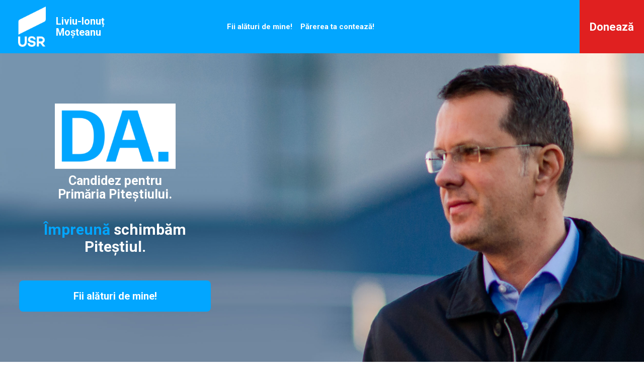

--- FILE ---
content_type: text/html; charset=UTF-8
request_url: https://www.ionutmosteanu.ro/sample-page/
body_size: 30814
content:
<html class="no-js" lang="en-US">

    <head>

        <meta charset="UTF-8">
        <meta name="viewport" content="width=device-width, initial-scale=1.0" >
        <link rel="shortcut icon" type="image/png" href="https://www.ionutmosteanu.ro/wp-content/themes/mosteanu/images/favicon_dreapta_unita.png?v=2" />
        <link rel="profile" href="https://gmpg.org/xfn/11">
        <title>Sample Page | Liviu-Ionuț Moșteanu</title>
        
        
        <link href="https://fonts.googleapis.com/css2?family=Roboto:wght@300;400;500;700;900&display=swap" rel="stylesheet">
        <meta property="og:title" content="Ionuț Moșteanu - candidat la Primăria Pitești">
        <meta property="og:description" content="Împreună schimbăm Piteștiul. Fii alături de mine.">
        <meta property="og:image" content="https://www.ionutmosteanu.ro/wp-content/themes/mosteanu/images/fb_share.png">
        <meta property="og:url" content="https://www.ionutmosteanu.ro">
        
        <meta name='robots' content='max-image-preview:large' />
<link rel="alternate" type="application/rss+xml" title="Liviu-Ionuț Moșteanu &raquo; Sample Page Comments Feed" href="https://www.ionutmosteanu.ro/sample-page/feed/" />
<script type="text/javascript">
/* <![CDATA[ */
window._wpemojiSettings = {"baseUrl":"https:\/\/s.w.org\/images\/core\/emoji\/15.0.3\/72x72\/","ext":".png","svgUrl":"https:\/\/s.w.org\/images\/core\/emoji\/15.0.3\/svg\/","svgExt":".svg","source":{"concatemoji":"https:\/\/www.ionutmosteanu.ro\/wp-includes\/js\/wp-emoji-release.min.js?ver=6.5.7"}};
/*! This file is auto-generated */
!function(i,n){var o,s,e;function c(e){try{var t={supportTests:e,timestamp:(new Date).valueOf()};sessionStorage.setItem(o,JSON.stringify(t))}catch(e){}}function p(e,t,n){e.clearRect(0,0,e.canvas.width,e.canvas.height),e.fillText(t,0,0);var t=new Uint32Array(e.getImageData(0,0,e.canvas.width,e.canvas.height).data),r=(e.clearRect(0,0,e.canvas.width,e.canvas.height),e.fillText(n,0,0),new Uint32Array(e.getImageData(0,0,e.canvas.width,e.canvas.height).data));return t.every(function(e,t){return e===r[t]})}function u(e,t,n){switch(t){case"flag":return n(e,"\ud83c\udff3\ufe0f\u200d\u26a7\ufe0f","\ud83c\udff3\ufe0f\u200b\u26a7\ufe0f")?!1:!n(e,"\ud83c\uddfa\ud83c\uddf3","\ud83c\uddfa\u200b\ud83c\uddf3")&&!n(e,"\ud83c\udff4\udb40\udc67\udb40\udc62\udb40\udc65\udb40\udc6e\udb40\udc67\udb40\udc7f","\ud83c\udff4\u200b\udb40\udc67\u200b\udb40\udc62\u200b\udb40\udc65\u200b\udb40\udc6e\u200b\udb40\udc67\u200b\udb40\udc7f");case"emoji":return!n(e,"\ud83d\udc26\u200d\u2b1b","\ud83d\udc26\u200b\u2b1b")}return!1}function f(e,t,n){var r="undefined"!=typeof WorkerGlobalScope&&self instanceof WorkerGlobalScope?new OffscreenCanvas(300,150):i.createElement("canvas"),a=r.getContext("2d",{willReadFrequently:!0}),o=(a.textBaseline="top",a.font="600 32px Arial",{});return e.forEach(function(e){o[e]=t(a,e,n)}),o}function t(e){var t=i.createElement("script");t.src=e,t.defer=!0,i.head.appendChild(t)}"undefined"!=typeof Promise&&(o="wpEmojiSettingsSupports",s=["flag","emoji"],n.supports={everything:!0,everythingExceptFlag:!0},e=new Promise(function(e){i.addEventListener("DOMContentLoaded",e,{once:!0})}),new Promise(function(t){var n=function(){try{var e=JSON.parse(sessionStorage.getItem(o));if("object"==typeof e&&"number"==typeof e.timestamp&&(new Date).valueOf()<e.timestamp+604800&&"object"==typeof e.supportTests)return e.supportTests}catch(e){}return null}();if(!n){if("undefined"!=typeof Worker&&"undefined"!=typeof OffscreenCanvas&&"undefined"!=typeof URL&&URL.createObjectURL&&"undefined"!=typeof Blob)try{var e="postMessage("+f.toString()+"("+[JSON.stringify(s),u.toString(),p.toString()].join(",")+"));",r=new Blob([e],{type:"text/javascript"}),a=new Worker(URL.createObjectURL(r),{name:"wpTestEmojiSupports"});return void(a.onmessage=function(e){c(n=e.data),a.terminate(),t(n)})}catch(e){}c(n=f(s,u,p))}t(n)}).then(function(e){for(var t in e)n.supports[t]=e[t],n.supports.everything=n.supports.everything&&n.supports[t],"flag"!==t&&(n.supports.everythingExceptFlag=n.supports.everythingExceptFlag&&n.supports[t]);n.supports.everythingExceptFlag=n.supports.everythingExceptFlag&&!n.supports.flag,n.DOMReady=!1,n.readyCallback=function(){n.DOMReady=!0}}).then(function(){return e}).then(function(){var e;n.supports.everything||(n.readyCallback(),(e=n.source||{}).concatemoji?t(e.concatemoji):e.wpemoji&&e.twemoji&&(t(e.twemoji),t(e.wpemoji)))}))}((window,document),window._wpemojiSettings);
/* ]]> */
</script>
<style id='wp-emoji-styles-inline-css' type='text/css'>

	img.wp-smiley, img.emoji {
		display: inline !important;
		border: none !important;
		box-shadow: none !important;
		height: 1em !important;
		width: 1em !important;
		margin: 0 0.07em !important;
		vertical-align: -0.1em !important;
		background: none !important;
		padding: 0 !important;
	}
</style>
<link rel='stylesheet' id='wp-block-library-css' href='https://www.ionutmosteanu.ro/wp-includes/css/dist/block-library/style.min.css?ver=6.5.7' type='text/css' media='all' />
<style id='classic-theme-styles-inline-css' type='text/css'>
/*! This file is auto-generated */
.wp-block-button__link{color:#fff;background-color:#32373c;border-radius:9999px;box-shadow:none;text-decoration:none;padding:calc(.667em + 2px) calc(1.333em + 2px);font-size:1.125em}.wp-block-file__button{background:#32373c;color:#fff;text-decoration:none}
</style>
<style id='global-styles-inline-css' type='text/css'>
body{--wp--preset--color--black: #000000;--wp--preset--color--cyan-bluish-gray: #abb8c3;--wp--preset--color--white: #ffffff;--wp--preset--color--pale-pink: #f78da7;--wp--preset--color--vivid-red: #cf2e2e;--wp--preset--color--luminous-vivid-orange: #ff6900;--wp--preset--color--luminous-vivid-amber: #fcb900;--wp--preset--color--light-green-cyan: #7bdcb5;--wp--preset--color--vivid-green-cyan: #00d084;--wp--preset--color--pale-cyan-blue: #8ed1fc;--wp--preset--color--vivid-cyan-blue: #0693e3;--wp--preset--color--vivid-purple: #9b51e0;--wp--preset--gradient--vivid-cyan-blue-to-vivid-purple: linear-gradient(135deg,rgba(6,147,227,1) 0%,rgb(155,81,224) 100%);--wp--preset--gradient--light-green-cyan-to-vivid-green-cyan: linear-gradient(135deg,rgb(122,220,180) 0%,rgb(0,208,130) 100%);--wp--preset--gradient--luminous-vivid-amber-to-luminous-vivid-orange: linear-gradient(135deg,rgba(252,185,0,1) 0%,rgba(255,105,0,1) 100%);--wp--preset--gradient--luminous-vivid-orange-to-vivid-red: linear-gradient(135deg,rgba(255,105,0,1) 0%,rgb(207,46,46) 100%);--wp--preset--gradient--very-light-gray-to-cyan-bluish-gray: linear-gradient(135deg,rgb(238,238,238) 0%,rgb(169,184,195) 100%);--wp--preset--gradient--cool-to-warm-spectrum: linear-gradient(135deg,rgb(74,234,220) 0%,rgb(151,120,209) 20%,rgb(207,42,186) 40%,rgb(238,44,130) 60%,rgb(251,105,98) 80%,rgb(254,248,76) 100%);--wp--preset--gradient--blush-light-purple: linear-gradient(135deg,rgb(255,206,236) 0%,rgb(152,150,240) 100%);--wp--preset--gradient--blush-bordeaux: linear-gradient(135deg,rgb(254,205,165) 0%,rgb(254,45,45) 50%,rgb(107,0,62) 100%);--wp--preset--gradient--luminous-dusk: linear-gradient(135deg,rgb(255,203,112) 0%,rgb(199,81,192) 50%,rgb(65,88,208) 100%);--wp--preset--gradient--pale-ocean: linear-gradient(135deg,rgb(255,245,203) 0%,rgb(182,227,212) 50%,rgb(51,167,181) 100%);--wp--preset--gradient--electric-grass: linear-gradient(135deg,rgb(202,248,128) 0%,rgb(113,206,126) 100%);--wp--preset--gradient--midnight: linear-gradient(135deg,rgb(2,3,129) 0%,rgb(40,116,252) 100%);--wp--preset--font-size--small: 13px;--wp--preset--font-size--medium: 20px;--wp--preset--font-size--large: 36px;--wp--preset--font-size--x-large: 42px;--wp--preset--spacing--20: 0.44rem;--wp--preset--spacing--30: 0.67rem;--wp--preset--spacing--40: 1rem;--wp--preset--spacing--50: 1.5rem;--wp--preset--spacing--60: 2.25rem;--wp--preset--spacing--70: 3.38rem;--wp--preset--spacing--80: 5.06rem;--wp--preset--shadow--natural: 6px 6px 9px rgba(0, 0, 0, 0.2);--wp--preset--shadow--deep: 12px 12px 50px rgba(0, 0, 0, 0.4);--wp--preset--shadow--sharp: 6px 6px 0px rgba(0, 0, 0, 0.2);--wp--preset--shadow--outlined: 6px 6px 0px -3px rgba(255, 255, 255, 1), 6px 6px rgba(0, 0, 0, 1);--wp--preset--shadow--crisp: 6px 6px 0px rgba(0, 0, 0, 1);}:where(.is-layout-flex){gap: 0.5em;}:where(.is-layout-grid){gap: 0.5em;}body .is-layout-flex{display: flex;}body .is-layout-flex{flex-wrap: wrap;align-items: center;}body .is-layout-flex > *{margin: 0;}body .is-layout-grid{display: grid;}body .is-layout-grid > *{margin: 0;}:where(.wp-block-columns.is-layout-flex){gap: 2em;}:where(.wp-block-columns.is-layout-grid){gap: 2em;}:where(.wp-block-post-template.is-layout-flex){gap: 1.25em;}:where(.wp-block-post-template.is-layout-grid){gap: 1.25em;}.has-black-color{color: var(--wp--preset--color--black) !important;}.has-cyan-bluish-gray-color{color: var(--wp--preset--color--cyan-bluish-gray) !important;}.has-white-color{color: var(--wp--preset--color--white) !important;}.has-pale-pink-color{color: var(--wp--preset--color--pale-pink) !important;}.has-vivid-red-color{color: var(--wp--preset--color--vivid-red) !important;}.has-luminous-vivid-orange-color{color: var(--wp--preset--color--luminous-vivid-orange) !important;}.has-luminous-vivid-amber-color{color: var(--wp--preset--color--luminous-vivid-amber) !important;}.has-light-green-cyan-color{color: var(--wp--preset--color--light-green-cyan) !important;}.has-vivid-green-cyan-color{color: var(--wp--preset--color--vivid-green-cyan) !important;}.has-pale-cyan-blue-color{color: var(--wp--preset--color--pale-cyan-blue) !important;}.has-vivid-cyan-blue-color{color: var(--wp--preset--color--vivid-cyan-blue) !important;}.has-vivid-purple-color{color: var(--wp--preset--color--vivid-purple) !important;}.has-black-background-color{background-color: var(--wp--preset--color--black) !important;}.has-cyan-bluish-gray-background-color{background-color: var(--wp--preset--color--cyan-bluish-gray) !important;}.has-white-background-color{background-color: var(--wp--preset--color--white) !important;}.has-pale-pink-background-color{background-color: var(--wp--preset--color--pale-pink) !important;}.has-vivid-red-background-color{background-color: var(--wp--preset--color--vivid-red) !important;}.has-luminous-vivid-orange-background-color{background-color: var(--wp--preset--color--luminous-vivid-orange) !important;}.has-luminous-vivid-amber-background-color{background-color: var(--wp--preset--color--luminous-vivid-amber) !important;}.has-light-green-cyan-background-color{background-color: var(--wp--preset--color--light-green-cyan) !important;}.has-vivid-green-cyan-background-color{background-color: var(--wp--preset--color--vivid-green-cyan) !important;}.has-pale-cyan-blue-background-color{background-color: var(--wp--preset--color--pale-cyan-blue) !important;}.has-vivid-cyan-blue-background-color{background-color: var(--wp--preset--color--vivid-cyan-blue) !important;}.has-vivid-purple-background-color{background-color: var(--wp--preset--color--vivid-purple) !important;}.has-black-border-color{border-color: var(--wp--preset--color--black) !important;}.has-cyan-bluish-gray-border-color{border-color: var(--wp--preset--color--cyan-bluish-gray) !important;}.has-white-border-color{border-color: var(--wp--preset--color--white) !important;}.has-pale-pink-border-color{border-color: var(--wp--preset--color--pale-pink) !important;}.has-vivid-red-border-color{border-color: var(--wp--preset--color--vivid-red) !important;}.has-luminous-vivid-orange-border-color{border-color: var(--wp--preset--color--luminous-vivid-orange) !important;}.has-luminous-vivid-amber-border-color{border-color: var(--wp--preset--color--luminous-vivid-amber) !important;}.has-light-green-cyan-border-color{border-color: var(--wp--preset--color--light-green-cyan) !important;}.has-vivid-green-cyan-border-color{border-color: var(--wp--preset--color--vivid-green-cyan) !important;}.has-pale-cyan-blue-border-color{border-color: var(--wp--preset--color--pale-cyan-blue) !important;}.has-vivid-cyan-blue-border-color{border-color: var(--wp--preset--color--vivid-cyan-blue) !important;}.has-vivid-purple-border-color{border-color: var(--wp--preset--color--vivid-purple) !important;}.has-vivid-cyan-blue-to-vivid-purple-gradient-background{background: var(--wp--preset--gradient--vivid-cyan-blue-to-vivid-purple) !important;}.has-light-green-cyan-to-vivid-green-cyan-gradient-background{background: var(--wp--preset--gradient--light-green-cyan-to-vivid-green-cyan) !important;}.has-luminous-vivid-amber-to-luminous-vivid-orange-gradient-background{background: var(--wp--preset--gradient--luminous-vivid-amber-to-luminous-vivid-orange) !important;}.has-luminous-vivid-orange-to-vivid-red-gradient-background{background: var(--wp--preset--gradient--luminous-vivid-orange-to-vivid-red) !important;}.has-very-light-gray-to-cyan-bluish-gray-gradient-background{background: var(--wp--preset--gradient--very-light-gray-to-cyan-bluish-gray) !important;}.has-cool-to-warm-spectrum-gradient-background{background: var(--wp--preset--gradient--cool-to-warm-spectrum) !important;}.has-blush-light-purple-gradient-background{background: var(--wp--preset--gradient--blush-light-purple) !important;}.has-blush-bordeaux-gradient-background{background: var(--wp--preset--gradient--blush-bordeaux) !important;}.has-luminous-dusk-gradient-background{background: var(--wp--preset--gradient--luminous-dusk) !important;}.has-pale-ocean-gradient-background{background: var(--wp--preset--gradient--pale-ocean) !important;}.has-electric-grass-gradient-background{background: var(--wp--preset--gradient--electric-grass) !important;}.has-midnight-gradient-background{background: var(--wp--preset--gradient--midnight) !important;}.has-small-font-size{font-size: var(--wp--preset--font-size--small) !important;}.has-medium-font-size{font-size: var(--wp--preset--font-size--medium) !important;}.has-large-font-size{font-size: var(--wp--preset--font-size--large) !important;}.has-x-large-font-size{font-size: var(--wp--preset--font-size--x-large) !important;}
.wp-block-navigation a:where(:not(.wp-element-button)){color: inherit;}
:where(.wp-block-post-template.is-layout-flex){gap: 1.25em;}:where(.wp-block-post-template.is-layout-grid){gap: 1.25em;}
:where(.wp-block-columns.is-layout-flex){gap: 2em;}:where(.wp-block-columns.is-layout-grid){gap: 2em;}
.wp-block-pullquote{font-size: 1.5em;line-height: 1.6;}
</style>
<link rel='stylesheet' id='contact-form-7-css' href='https://www.ionutmosteanu.ro/wp-content/plugins/contact-form-7/includes/css/styles.css?ver=5.9.3' type='text/css' media='all' />
<link rel='stylesheet' id='bootstrap-css' href='https://www.ionutmosteanu.ro/wp-content/themes/mosteanu/css/bootstrap.min.css?ver=6.5.7' type='text/css' media='all' />
<link rel='stylesheet' id='aos-css' href='https://www.ionutmosteanu.ro/wp-content/themes/mosteanu/js/aos/aos.css?ver=6.5.7' type='text/css' media='all' />
<link rel='stylesheet' id='c_style-css' href='https://www.ionutmosteanu.ro/wp-content/themes/mosteanu/style.css?v=1769786595&#038;ver=6.5.7' type='text/css' media='all' />
<script type="text/javascript" src="https://www.ionutmosteanu.ro/wp-includes/js/jquery/jquery.min.js?ver=3.7.1" id="jquery-core-js"></script>
<script type="text/javascript" src="https://www.ionutmosteanu.ro/wp-includes/js/jquery/jquery-migrate.min.js?ver=3.4.1" id="jquery-migrate-js"></script>
<script type="text/javascript" src="https://www.ionutmosteanu.ro/wp-content/themes/mosteanu/js/bootstrap.min.js?ver=6.5.7" id="bootstrap-js"></script>
<script type="text/javascript" src="https://www.ionutmosteanu.ro/wp-content/themes/mosteanu/js/aos/aos.js?ver=6.5.7" id="aos-js"></script>
<script type="text/javascript" src="https://www.ionutmosteanu.ro/wp-content/themes/mosteanu/js/main.js?v=1769786595&amp;ver=6.5.7" id="main_js-js"></script>
<link rel="https://api.w.org/" href="https://www.ionutmosteanu.ro/wp-json/" /><link rel="alternate" type="application/json" href="https://www.ionutmosteanu.ro/wp-json/wp/v2/pages/2" /><link rel="EditURI" type="application/rsd+xml" title="RSD" href="https://www.ionutmosteanu.ro/xmlrpc.php?rsd" />
<meta name="generator" content="WordPress 6.5.7" />
<link rel="canonical" href="https://www.ionutmosteanu.ro/sample-page/" />
<link rel='shortlink' href='https://www.ionutmosteanu.ro/?p=2' />
<link rel="alternate" type="application/json+oembed" href="https://www.ionutmosteanu.ro/wp-json/oembed/1.0/embed?url=https%3A%2F%2Fwww.ionutmosteanu.ro%2Fsample-page%2F" />
<link rel="alternate" type="text/xml+oembed" href="https://www.ionutmosteanu.ro/wp-json/oembed/1.0/embed?url=https%3A%2F%2Fwww.ionutmosteanu.ro%2Fsample-page%2F&#038;format=xml" />
<link rel="icon" href="https://www.ionutmosteanu.ro/wp-content/uploads/2024/04/cropped-favicon_dreapta_unita-32x32.png" sizes="32x32" />
<link rel="icon" href="https://www.ionutmosteanu.ro/wp-content/uploads/2024/04/cropped-favicon_dreapta_unita-192x192.png" sizes="192x192" />
<link rel="apple-touch-icon" href="https://www.ionutmosteanu.ro/wp-content/uploads/2024/04/cropped-favicon_dreapta_unita-180x180.png" />
<meta name="msapplication-TileImage" content="https://www.ionutmosteanu.ro/wp-content/uploads/2024/04/cropped-favicon_dreapta_unita-270x270.png" />

    </head>

    <body class="page-template-default page page-id-2">

        
        <header id="site-header" class="header-footer-group" role="banner">
            
            <nav class="navbar navbar-expand-lg navbar-dark">
              <div class="navbar-brand logo_wrapper d-flex justify-content-center align-items-center">
                    <a class="logo" href="https://www.ionutmosteanu.ro"><img src="https://www.ionutmosteanu.ro/wp-content/themes/mosteanu/images/logo.png" alt="" /></a>
                    <p><a href="https://www.ionutmosteanu.ro">Liviu-Ionuț <br/>Moșteanu</a></p>
                </div>
              <button class="navbar-toggler" type="button" data-toggle="collapse" data-target="#navbarSupportedContent" aria-controls="navbarSupportedContent" aria-expanded="false" aria-label="Toggle navigation">
                <span class="navbar-toggler-icon"></span>
              </button>
            
              <div class="collapse navbar-collapse" id="navbarSupportedContent">
                <ul class="navbar-nav mr-auto">
                  
                  <li class="nav-item">
                                               <a class="nav-link sustine" href="https://www.ionutmosteanu.ro#section2">Fii alături de mine!</a>
                                       </li>
                  <li class="nav-item">
                                               <a class="nav-link parere" href="https://www.ionutmosteanu.ro#section3">Părerea ta contează!</a>
                                         
                  </li>
                  <li class="nav-item doneaza_link">
                    <a class="nav-link " href="https://www.ionutmosteanu.ro/doneaza/">Donează</a>
                  </li>
                </ul>
              </div>
            </nav>
            <a class="d-flex justify-content-center align-items-center" id="doneaza" href="https://www.ionutmosteanu.ro/doneaza/">Donează</a>
        </header><!-- #site-header -->

            <div class="section section1">
        <div class="wrapper">
            <div class="row">
                <div class="col-7 col-sm-5 col-md-5 col-lg-4 col-xl-4 align-items-center d-flex flex-column" data-aos="fade-in" data-aos-delay="300">
                    <img src="https://www.ionutmosteanu.ro/wp-content/themes/mosteanu/images/da.png" alt="" />
                    <p>
                        Candidez pentru <br/>
                        Primăria Piteștiului.
                    </p>
                    <h2>
                        <span>Împreună</span> schimbăm <br/>
                        Piteștiul.     
                    </h2>
                    <a class="sustine button">Fii alături de mine!</a>
                </div>
            </div>
        </div>
    </div>
    <div class="section section0" id="section0" >
	   	<div class="wrapper">
	      <div class="row align-items-center" data-aos="zoom-in">
	       	   <div class="col-12 col-lg-8 col-xl-8 ">
	             	  <h2 class="section-title c_text_white c_red_top_border">
	             	  	Semnează acum pentru Ionuț Moșteanu, candidatul  Alianței USR PLUS pentru primăria Pitești!
	             	  </h2>
	              	<p class="text-white mb-0">
	                  Pe 27 septembrie votăm pentru schimbare. Vii alături de noi?
	              	</p>
	          	</div>
	        		<div class="col-12 col-lg-4 col-xl-4 ">
	              	<a target="_blank" class="btn btn-red btn-block btn-lg c_dld_form" href="https://www.ionutmosteanu.ro/wp-content/themes/mosteanu/Model-lista-sustinatori-Pitesti.pdf">Descarcă formularul</a>
	        	</div>
	        
	      </div>
	   </div>
    </div>
    <div class="section section2" id="section2">
        <div class="wrapper">
            <div class="row align-items-center">
                <div class="col-12 col-sm-12 col-md-6 col-lg-6 col-xl-6 " data-aos="zoom-in" ><!-- align-items-center d-flex flex-column-->
                    <div class="inside_wrapper">
                        <h2>
                            Împreună schimbăm
                            Piteștiul.     
                        </h2>
                        <h3>
                            <em>
                                „Avem nevoie de o nouă clasă politică, de o nouă generație de oameni energici și curajoși care să pună deasupra interesele piteștenilor, nu interesele personale, nu interesele unei clici. 
                                Împreună putem să aducem schimbarea reală în Pitești, în România.”
                            </em>
                        </h3>
                        <h3>
                            <em><strong>Liviu-Ionuț Moșteanu</strong></em>
                        </h3>
                    </div>
                </div>
                <div class="col-12 col-sm-12 col-md-6 col-lg-6 col-xl-6 align-items-center d-flex flex-column"  data-aos="zoom-in">
                    <div class="formular">
                        <h2>
                            Fii parte din <span>schimbare</span>! <br/>Completează-ți datele și alătură-te echipei care va schimba Piteștiul!
                        </h2>
                        
<div class="wpcf7 no-js" id="wpcf7-f5-o1" lang="en-US" dir="ltr">
<div class="screen-reader-response"><p role="status" aria-live="polite" aria-atomic="true"></p> <ul></ul></div>
<form action="/sample-page/#wpcf7-f5-o1" method="post" class="wpcf7-form init" aria-label="Contact form" novalidate="novalidate" data-status="init">
<div style="display: none;">
<input type="hidden" name="_wpcf7" value="5" />
<input type="hidden" name="_wpcf7_version" value="5.9.3" />
<input type="hidden" name="_wpcf7_locale" value="en_US" />
<input type="hidden" name="_wpcf7_unit_tag" value="wpcf7-f5-o1" />
<input type="hidden" name="_wpcf7_container_post" value="0" />
<input type="hidden" name="_wpcf7_posted_data_hash" value="" />
</div>
<p><label><span class="wpcf7-form-control-wrap" data-name="your-name"><input size="40" class="wpcf7-form-control wpcf7-text wpcf7-validates-as-required" aria-required="true" aria-invalid="false" placeholder="Nume și prenume*" value="" type="text" name="your-name" /></span> </label>
</p>
<p><label><span class="wpcf7-form-control-wrap" data-name="your-email"><input size="40" class="wpcf7-form-control wpcf7-email wpcf7-validates-as-required wpcf7-text wpcf7-validates-as-email" aria-required="true" aria-invalid="false" placeholder="Adresă de email*" value="" type="email" name="your-email" /></span> </label>
</p>
<p><label><span class="wpcf7-form-control-wrap" data-name="your-tel"><input size="40" class="wpcf7-form-control wpcf7-tel wpcf7-text wpcf7-validates-as-tel" aria-invalid="false" placeholder="Telefon" value="" type="tel" name="your-tel" /></span></label>
</p>
<p><label class="oras_placeholder"><span class="wpcf7-form-control-wrap" data-name="your-city"><input size="40" class="wpcf7-form-control wpcf7-text" aria-invalid="false" placeholder="Oraș" value="" type="text" name="your-city" /></span> </label><label class="cartier_placeholder"><span class="wpcf7-form-control-wrap" data-name="cartier"><input size="40" class="wpcf7-form-control wpcf7-text" aria-invalid="false" placeholder="Cartier" value="" type="text" name="cartier" /></span> </label>
</p>
<p><label class="politica_wrapper"><span class="wpcf7-form-control-wrap" data-name="checkbox-895"><span class="wpcf7-form-control wpcf7-checkbox wpcf7-validates-as-required custom_margin"><span class="wpcf7-list-item first last"><input type="checkbox" name="checkbox-895[]" value="" /><span class="wpcf7-list-item-label"></span></span></span></span> Sunt de acord cu <a target="_blank" href="https://www.usrplus.ro/termeni_si_conditii_de_confidentialitate">politica de confidențialitate.</a></label>
</p>
<p><span class="disclaimer">*Câmpurile sunt obligatorii</span>
</p>
<p><input class="wpcf7-form-control wpcf7-submit has-spinner button mt-3" type="submit" value="Confirmă" />
</p><div class="wpcf7-response-output" aria-hidden="true"></div>
</form>
</div>
                    </div>
                </div>
            </div>
        </div>
    </div>
    <div class="section section3">
        <div class="wrapper">
            <div class="row align-items-center">
                <div class="col-12 col-sm-12 col-md-6 col-lg-6 col-xl-6  show_mobi mb-3" data-aos="zoom-in">
                     <img src="https://www.ionutmosteanu.ro/wp-content/themes/mosteanu/images/section3_mobi.jpg" alt="" />
                </div>
                <div class="col-12 col-sm-12 col-md-6 col-lg-6 col-xl-6 " data-aos="zoom-in"><!-- align-items-center d-flex flex-column-->
                    <div class="formular formular2">
                        <h2>
                            Noi vrem să te <span>auzim</span>!<br/> Spune-ne care sunt domeniile de interes pentru tine și te vom contacta în cel mai scurt timp.   
                        </h2>
                        
<div class="wpcf7 no-js" id="wpcf7-f6-o2" lang="en-US" dir="ltr">
<div class="screen-reader-response"><p role="status" aria-live="polite" aria-atomic="true"></p> <ul></ul></div>
<form action="/sample-page/#wpcf7-f6-o2" method="post" class="wpcf7-form init" aria-label="Contact form" novalidate="novalidate" data-status="init">
<div style="display: none;">
<input type="hidden" name="_wpcf7" value="6" />
<input type="hidden" name="_wpcf7_version" value="5.9.3" />
<input type="hidden" name="_wpcf7_locale" value="en_US" />
<input type="hidden" name="_wpcf7_unit_tag" value="wpcf7-f6-o2" />
<input type="hidden" name="_wpcf7_container_post" value="0" />
<input type="hidden" name="_wpcf7_posted_data_hash" value="" />
</div>
<p class="d-flex"><label class="email_placeholder"><span class="wpcf7-form-control-wrap" data-name="your-email"><input size="40" class="wpcf7-form-control wpcf7-email wpcf7-validates-as-required wpcf7-text wpcf7-validates-as-email" aria-required="true" aria-invalid="false" placeholder="Adresă de email*" value="" type="email" name="your-email" /></span> </label><label class="telefon_placeholder"><span class="wpcf7-form-control-wrap" data-name="your-tel"><input size="40" class="wpcf7-form-control wpcf7-tel wpcf7-text wpcf7-validates-as-tel" aria-invalid="false" placeholder="Telefon" value="" type="tel" name="your-tel" /></span></label>
</p>
<p><span class="wpcf7-form-control-wrap" data-name="checkbox-prioritati"><span class="wpcf7-form-control wpcf7-checkbox"><span class="wpcf7-list-item first"><input type="checkbox" name="checkbox-prioritati[]" value="Sănătate" /><span class="wpcf7-list-item-label">Sănătate</span></span><span class="wpcf7-list-item"><input type="checkbox" name="checkbox-prioritati[]" value="Debirocratizare" /><span class="wpcf7-list-item-label">Debirocratizare</span></span><span class="wpcf7-list-item"><input type="checkbox" name="checkbox-prioritati[]" value="Demografie" /><span class="wpcf7-list-item-label">Demografie</span></span><span class="wpcf7-list-item"><input type="checkbox" name="checkbox-prioritati[]" value="Mediu/Spații verzi" /><span class="wpcf7-list-item-label">Mediu/Spații verzi</span></span><span class="wpcf7-list-item"><input type="checkbox" name="checkbox-prioritati[]" value="Educație" /><span class="wpcf7-list-item-label">Educație</span></span><span class="wpcf7-list-item"><input type="checkbox" name="checkbox-prioritati[]" value="Infrastructură" /><span class="wpcf7-list-item-label">Infrastructură</span></span><span class="wpcf7-list-item"><input type="checkbox" name="checkbox-prioritati[]" value="Investiții" /><span class="wpcf7-list-item-label">Investiții</span></span><span class="wpcf7-list-item last"><input type="checkbox" name="checkbox-prioritati[]" value="Predictibilitate bugetară" /><span class="wpcf7-list-item-label">Predictibilitate bugetară</span></span></span></span>
</p>
<p><label class="politica_wrapper"><span class="wpcf7-form-control-wrap" data-name="checkbox-895"><span class="wpcf7-form-control wpcf7-checkbox wpcf7-validates-as-required custom_margin"><span class="wpcf7-list-item first last"><input type="checkbox" name="checkbox-895[]" value="" /><span class="wpcf7-list-item-label"></span></span></span></span> Sunt de acord cu <a target="_blank" href="https://www.usrplus.ro/termeni_si_conditii_de_confidentialitate">politica de confidențialitate.</a></label>
</p>
<p><span class="disclaimer">*Câmpurile sunt obligatorii</span>
</p>
<p><input class="wpcf7-form-control wpcf7-submit has-spinner button mt-3" type="submit" value="Trimite răspunsurile" />
</p><div class="wpcf7-response-output" aria-hidden="true"></div>
</form>
</div>
                    </div>
                </div>
            </div>
        </div>
    </div>

        <script type="text/javascript" src="https://www.ionutmosteanu.ro/wp-content/plugins/contact-form-7/includes/swv/js/index.js?ver=5.9.3" id="swv-js"></script>
<script type="text/javascript" id="contact-form-7-js-extra">
/* <![CDATA[ */
var wpcf7 = {"api":{"root":"https:\/\/www.ionutmosteanu.ro\/wp-json\/","namespace":"contact-form-7\/v1"}};
/* ]]> */
</script>
<script type="text/javascript" src="https://www.ionutmosteanu.ro/wp-content/plugins/contact-form-7/includes/js/index.js?ver=5.9.3" id="contact-form-7-js"></script>
    <script>
        AOS.init({
             startEvent: 'load',
             duration: 1200,
        });
    </script>
    </body>
</html>


--- FILE ---
content_type: text/css
request_url: https://www.ionutmosteanu.ro/wp-content/themes/mosteanu/style.css?v=1769786595&ver=6.5.7
body_size: 24985
content:
/*@font-face {
    font-family: 'eleronbold';
    src: url('fonts/eleron-bold-webfont.woff2') format('woff2'),
         url('fonts/eleron-bold-webfont.woff') format('woff');
    font-weight: normal;
    font-style: normal;
}
@font-face {
    font-family: 'eleronregular';
    src: url('fonts/eleron-regular-webfont.woff2') format('woff2'),
         url('fonts/eleron-regular-webfont.woff') format('woff');
    font-weight: normal;
    font-style: normal;
}*/
@font-face {
	font-family: 'Eleron-Regular';
	src: url('fonts/Eleron-Regular.eot');
	src: local('☺'), url('fonts/Eleron-Regular.woff') format('woff'), url('fonts/Eleron-Regular.ttf') format('truetype'), url('fonts/Eleron-Regular.svg') format('svg');
	font-weight: normal;
	font-style: normal;
}
@font-face {
	font-family: 'Eleron-Bold';
	src: url('fonts/Eleron-Bold.eot');
	src: local('☺'), url('fonts/Eleron-Bold.woff') format('woff'), url('fonts/Eleron-Bold.ttf') format('truetype'), url('fonts/Eleron-Bold.svg') format('svg');
	font-weight: normal;
	font-style: normal;
}
@font-face {
	font-family: 'Eleron-Medium';
	src: url('fonts/Eleron-Medium.eot');
	src: local('☺'), url('fonts/Eleron-Medium.woff') format('woff'), url('fonts/Eleron-Medium.ttf') format('truetype'), url('fonts/Eleron-Medium.svg') format('svg');
	font-weight: normal;
	font-style: normal;
}


body, html{
	padding: 0;
	margin: 0;
	/*font-family: 'Eleron-Regular';*/
	font-family: 'Roboto', sans-serif;
	font-weight: 400;
	/*overflow-x: hidden;*/
}
#site-header{
	background-color: #02a6ff;
	/*padding: 10px 0; */
	color: #fff;
	position: relative;
	z-index: 10;
}
.wrapper{
	width: 1300px;
	margin: 0 auto;
}
.logo img{
	max-height: 80px;
	margin: 0 20px;
}
.logo_wrapper p, .logo_wrapper a{
	font-size: 20px;
	line-height: 22px;
  	font-weight: 900;
  	/*font-family: 'Eleron-Bold';*/
	font-weight: 700;
  	margin: 0;
  	color: #fff;
	text-decoration: none;
}

#site-header ul{
	margin: 0;
	padding: 0;
	list-style-type: none;
	flex-grow: 0.4;
	margin: 0 auto;
}
#site-header ul li{
	/*width: 100%;*/
	text-align: center;
}
#site-header ul li a{
	/*font-family: 'Eleron-Bold';*/
	font-weight: 700;
  	font-size: 15px;
  	line-height: 17px;
  	cursor: pointer;
  	color: #fff;
}
#site-header #doneaza{
	position: absolute;
	right: 0;
	top: 0;
	height: 100%;
	background-color: #e02020;
	/*font-family: 'Eleron-Bold';*/
	font-weight: 700;
	font-size: 22px;
	padding: 20px;
	cursor: pointer;
}
.section1{
	background: transparent url('images/section1_3.jpg') top right no-repeat;
	background-size:cover;
	padding: 150px 0;
	color: #fff;
}
.section1_scrisoare{
	background: transparent;
	background-size:cover;
	padding:  0;
	color: #fff;
	position: relative;
}
.section1_scrisoare.section1 img{
	max-width: 100%;
	width: 100%;
}
.section1_scrisoare .wrapper{
	position: absolute;
	top: 0;
    left: 0;
    right: 0;
    bottom: 0;
}
.section1_scrisoare .row{
	height: 100%;
    align-items: center;
}
.section1_scrisoare h1{
	font-size: 52px;
	line-height: 54px;
	color: #00265d;
	/*font-family: 'Eleron-Bold';*/
  	font-weight: 700;
}
.section1_scrisoare h1 span{
	color: #ff0021;
}
.section1 p{
	font-size: 25px;
	line-height: 27px;
	/*font-family: 'Eleron-Bold';*/
	font-weight: 700;
	text-align: center;
	margin: 10px 0;
}
.section h2{
	font-size: 39px;
	line-height: 43px;
	/*font-family: 'Eleron-Bold';*/
	font-weight: 700;
	margin: 30px 0;
}
.section1 h2{
	text-align: center;
}
.section1 h2 span{
	color: #02a6ff;
}
.button {
	border-radius: 8px;
    background-color: #02a6ff;
    color: #fff;
    font-size: 28px;
    line-height: 30px;
    /*font-family: 'Eleron-Bold';*/
	font-weight: 700;
    padding: 20px;
    text-align: center;
    cursor: pointer;
}
.section1 .button{
	width: 100%;
	margin-top: 20px;
}
.section2{
	background-color: #02a6ff;
	padding: 80px 0;
	color: #fff;
}
.section2 h3{
	font-size: 30px;
	line-height: 32px;
	/*font-family: 'Eleron-Medium';*/
	font-weight: 500;
	margin: 20px 0;
}
.section2 .inside_wrapper{
	width: 80%;
}
.section2 h3 strong{
	/*font-family: 'Eleron-Bold';*/
	font-weight: 700;
}

.formular{
	background: rgba(0,0,0,0.23);
	border-radius: 11px;
	padding: 56px 45px;
	box-sizing: border-box;
	padding-bottom: 35px;
}
.formular h2{
	font-size: 29px;
	line-height: 31px;
	text-align: center;
	margin-top: 0;
}
.formular h2 span{
	color: #e02020;
	/*font-family: 'Eleron-Bold';*/
	font-weight: 700;
}
.formular label{
	width: 100%;
}
.formular label.oras_placeholder{
	width: 48%;
	margin-right: 2%;
}
.formular label.cartier_placeholder{
	width: 48%;
	margin-left: 2%;
}

.formular input{
    border-radius: 11px;
	border: none;
	padding: 17px 24px;
	box-sizing: border-box;
	width: 100%;
	color: #02a6ff;
	font-size: 18px;
}
.formular input.wpcf7-submit{
	color: #fff;
	font-size: 28px;
	/*font-family: 'Eleron-Bold';*/
	font-weight: 700;
}
input{
	outline: none;
}
::-webkit-input-placeholder { /* WebKit, Blink, Edge */
    color: #02a6ff;
    opacity:  1;
}
:-moz-placeholder { /* Mozilla Firefox 4 to 18 */
   color: #02a6ff;
   opacity:  1;
}
::-moz-placeholder { /* Mozilla Firefox 19+ */
   color: #02a6ff;
   opacity:  1;
}
:-ms-input-placeholder { /* Internet Explorer 10-11 */
   color: #02a6ff;
   opacity:  1;
}
::-ms-input-placeholder { /* Microsoft Edge */
   color: #02a6ff;
   opacity:  1;
}

::placeholder { /* Most modern browsers support this now. */
   color: #02a6ff;
   opacity:  1;
}
span.disclaimer{
	font-size: 13px;
	/*font-family: 'Eleron-Regular';*/
	font-weight: 400;
}
.section_scrisoare_3 .formular2{
	background: rgba(10, 33, 60, 0.7);
    border-radius: 0;
    padding: 56px 45px;
    box-sizing: border-box;
    padding-bottom: 35px;
}
.section_scrisoare_3 input{
	border-radius: 0;
	border: none;
	padding: 17px 24px;
	box-sizing: border-box;
	width: 100%;
	color: #fff;
	font-size: 18px;
    background-color: rgba(0, 17, 41, 0.7);
}
.section_scrisoare_3 ::placeholder { /* Most modern browsers support this now. */
   color: #fff;
   opacity:  1;
}
.section_scrisoare_3 .formular input.wpcf7-submit{
	width: 50%;
	background: #ff0021 url('images/arrow.png') 96% center no-repeat;
	color: #fff;
	font-size: 14px;
	text-align: left;
	margin-left:auto;
	display: block;
}
.section3{
	background: transparent url('images/section3.jpg') top right no-repeat;
	background-size:cover;
	padding: 200px 0;
	color: #fff;
}
p.w50{
	width: 48%;
}
span.wpcf7-list-item{
	width: 50%;
	margin-left: 0;
	margin-bottom: 15px;
}
.formular input[type='checkbox']{
	width: 20px;
    height: 17px;
    padding: 0;
}
.checkbox-prioritati {
	font-size: 20px;
	/*font-family: 'Eleron-Bold';*/
	font-weight: 700;
}
.formular2 label.email_placeholder{
	width: 48%;
	margin-right: 2%;
}
.formular2 label.telefon_placeholder{
	width: 48%;
	margin-left: 2%;
}
.footer{
	background-color: #02a6ff;
	padding: 30px; 
	color: #fff;
}
.footer_scrisoare{
	background-color: #002a59;
	/*font-family: 'Eleron';*/
	font-weight: 400;
}
.menu_footer{
	list-style-type: none;
	text-align: center;
	padding: 0;
	margin: 0;
}
.menu_footer li{
	display: inline-block;
	margin: 0 30px;
}
.footer_scrisoare .menu_footer li{
	display: block;
	font-size: 14px;
	margin-bottom: 10px;
}
.politici, .social_icons{
	list-style-type: none;
	text-align: center;
	padding: 0;
	margin: 0;
}
.politici li{
	display: inline-block;
	color: rgba(255, 255, 255, 0.6);
	font-size: 12px;
}
.politici li a{
	color: rgba(255, 255, 255, 0.6);
}
.social_icons li{
	display: inline-block;
	margin: 0 10px;
}
.social_icons li img{
	max-width: 20px;
}
p.copyright{
	color: rgba(255, 255, 255, 0.6);
	font-size: 12px;
	text-align: center;
}
.wpcf7-form{
	margin-bottom: 0px;
}
.section img{
	max-width: 100%;
}
.section1 img{
	max-width: 240px;
}
.show_mobi{
	display: none;
}
.doneaza_link{
	display: none;
}
#site-header .navbar-toggler{
	outline: none ;
}    
#doneaza{
  	color: #fff;
  	text-decoration: none;
}  
.politica_wrapper{
	position: relative;
	font-size: 14px;
	line-height: 16px;
    display: flex;
}
.politica_wrapper span{
	display: inline-block;
	color: #fff;
	
}   
.politica_wrapper a{
	color: #fff;
	text-decoration: underline;
	font-size: 14px;
	line-height: 16px;
    display: contents;
}  
.politica_wrapper  .wpcf7-not-valid-tip{
  	position: absolute;
  	min-width: 200px;
  	color: #f00;
  	bottom: -16px;
  	left: 0;
  } 
  
.politica_wrapper span.wpcf7-list-item{
	margin-bottom: 0px;
	width: auto;
} 
span.wpcf7-not-valid-tip{
	font-size: 14px;
	line-height: 16px;
}
#section0 {
    background: transparent url(images/formular_bg.png) no-repeat center;
    background-size: cover;
    padding: 60px 0;
    color: #fff;
}
#section0 h2 {
    font-size: 28px;
    margin-top: 0;
}
#section0 p {
    font-size: 20px;
}
.c_dld_form {
	background-color: #ff0021;
    border-radius: 4px;
	min-height: 80px;
    box-sizing: border-box;
    vertical-align: middle;
    display: flex;
    align-items: center;
    justify-content: center;
    max-width: 540px;
    margin: auto;
    color: #fff !important;
    cursor: pointer;
    font-weight: bold;
}
.c_dld_form:hover, .c_dld_form:focus {
    box-shadow: 0 5px 10px -2px rgba(0, 0, 0, .25);;
}
.section_scrisoare_title{
	background: transparent url('images/scrisoare_title_bg.png') center center no-repeat;
	background-size: cover;
	padding: 40px 0;
	color: #fff;
	font-size: 64px;
	/*font-family: 'Eleron-Bold';*/
	font-weight: 700;
}
.section_scrisoare_title2{
	background: #002a59;
	padding: 40px 0;
	color: #fff;
	font-size: 34px;
	line-height: 36px;
	/*font-family: 'Eleron-Bold';*/
	font-weight: 700;
}
.section_scrisoare_content h3{
	font-size: 34px;
	/*font-family: 'Eleron-Bold';*/
	font-weight: 700;
	margin: 10px 0 40px 0;
}
.section_scrisoare_content{
	/*font-family: 'Eleron';*/
	font-weight: 400;
	color: #00265d;
	font-size: 18px;
	line-height: 22px;
}
.section_scrisoare_content a{
	color: #00265d;
}
.navbar_scrisoare{
	background: #fff;
	max-width: 90%;
	margin: 0 auto;
	padding: 0;
}
.navbar_scrisoare .navbar-collapse{
	background-color: #fff;
}
.navbar_scrisoare .doneaza_link{
	background-color: #ff0021;
	color: #fff;
	display: inline-block;
	color: #fff !important;
}

.site-header-scrisoare#site-header{
	background-color : #fff;
}
#site-header ul.navbar_scrisoare_ul li a{
	color: #00265d !important;
	font-size: 16px;
	font-weight: 400;
}
.distribuie_link{
	color: #fff;
	background-color: #ff0021;
}
.site-header-scrisoare#site-header .navbar-dark .navbar-brand{
	padding: 0;
}
#site-header ul.navbar_scrisoare_ul li.distribuie_link a{
	color: #fff !important;
	text-transform: uppercase;
	font-weight: 300;
	    padding: 26px 0;
}
#site-header ul.navbar_scrisoare_ul{
	margin: inherit;
	    align-items: center;
	    justify-content: flex-end;
}
.site-header-scrisoare .navbar-toggler-icon{
	 background-image: url("data:image/svg+xml,%3csvg viewBox='0 0 30 30' xmlns='http://www.w3.org/2000/svg'%3e%3cpath stroke='rgba(0, 0, 0, 0.5)' stroke-width='2' stroke-linecap='round' stroke-miterlimit='10' d='M4 7h22M4 15h22M4 23h22'/%3e%3c/svg%3e") !important;

}
.site-header-scrisoare .navbar-toggler {
    color: rgba(0,0,0,.5);
    border-color: rgba(0,0,0,.1);
}
.section_scrisoare_content ul.navbar_scrisoare_ul{
	padding: 0;
	margin: 0;
}
.section_scrisoare_content ul.navbar_scrisoare_ul li{
	color: #fff;
    background-color: #ff0021;
    display: inline-block;
}
.section_scrisoare_content ul.navbar_scrisoare_ul li.distribuie_link a{
	color: #fff !important;
	text-transform: uppercase;
	font-weight: 300;
    padding: 25px 40px;
    display: inline-block;
}

.btn {
    min-height: 60px;
    box-sizing: border-box;
    vertical-align: middle;
    display: flex;
    align-items: center;
    justify-content: center;
    max-width: 300px;
    margin: auto;
    color: #ff0021;
    background: #fff;
    border: 2px solid #ff0021;
    border-radius: 0;
    font-size: 20px;
    font-weight: 700;
    outline: none;
    
}
.section_scrisoare_content a.btn{
	color: #ff0021;
}
.btn:hover {
    color: #fff !important;
    background-color: #ff0021;
    border-color: #ff0021;
    box-shadow: rgba(0, 0, 0, 0.25) 0px 5px 10px -2px;
}

#site-header ul.navbar_scrisoare_ul li.doneaza_link{
	max-width: 120px;
}
#site-header ul.navbar_scrisoare_ul li.doneaza_link a{
	color: #fff !important;
	/*padding: 15px 10px;*/
	font-weight: 500;
	
}
#site-header ul.navbar_scrisoare_ul{
}

.banner_program_single {
	padding: 128px 0;
}

.banner_program_single h2,
.banner_program_single h1 {
	color: #fff;
	font-size: 48px;
	font-weight: bold;
}

.content_program_single {
	text-align: center;
	margin: 4rem 0;
}

.content_program_single h1, .content_program_single p, .content_program_single h2 {
	width: 100%;
}

.content_program_single p {
	font-size: 18px;
	color: #162b4d;
	line-height: normal;
}

.content_program_single h1 {
	color: #02a6ff;
	font-size: 48px;
	font-weight: bold;
}

.content_program_single h2 {
	margin-top: 40px;
	margin-bottom: 40px;
	font-size: 36px;
	color: #162b4d;
	font-weight: bold;
}

.content_program_single h2:first-child {
	margin-top: 0;
}

.content_program_single h2 span {
	color: #02a6ff;
}

.content_program {
	margin: 5rem 0;
}

.content_program_box {
	min-height: 206px;
	background: #dee6f2;
	border-radius: 15px;
	display: flex;
	align-items: center;
	justify-content: center;
	text-align: center;
	padding: 20px;
	border-top: 10px solid transparent;
	border-bottom: 10px solid transparent;
	transition: 0.2s;
}

.content_program_box:hover {
	border-top-color: #02a6ff;
	border-top-left-radius: 0;
	border-top-right-radius: 0;
}

.content_program_box a {
	font-size: 30px;
	line-height: 32px;
	color: #162b4d;
	font-weight: bold;
	text-decoration: none;
}

.content_program_box.pdf {
	background: #02a6ff;
}

.content_program_box.pdf a {
	color: #fff;
}

.content_program_box.pdf:hover {
	border-top-color: #162b4d;
}

a.go_back {
	background-color: #162b4d;
	color: #fff;
	display: inline-block;
	padding: 15px 20px;
	font-weight: 500;
	text-decoration: none;
	transition: 0.2s;
}

a.go_back:hover {
	background: #02a6ff;
}


#site-header.header_HP, 
#site-header.header_HP .navbar_scrisoare,
#site-header.header_HP .navbar_scrisoare .navbar-collapse {
	background: transparent !important;
	padding: 5px 0;
}
#site-header.header_HP ul.navbar_scrisoare_ul li a{
	color: #fff !important;
}

#site-header.header_HP .logo img{
	max-height: 90px;
	margin-left: 0;
}

.section1_scrisoare.hp_2024 h1{
	font-size: 90px;
	line-height: 1;
	color: #fff;
	font-family: 'Eleron-Regular';
}
.section1_scrisoare.hp_2024 h1 strong{
	font-family: 'Eleron-Bold';
}
.section1_scrisoare.hp_2024  h2{
	font-family: 'Eleron-Regular';
	font-size: 50px;
	text-align: right;
}
.section1_scrisoare.hp_2024 h2 strong{
	font-family: 'Eleron-Bold';
}
.section1_scrisoare.hp_2024 p{
	text-align: right;
	font-family: 'Eleron-Regular';
}
.section1_scrisoare.hp_2024 p span{
	border-top: 1px solid #fff;
	  padding-top: 10px;
}
.section1_scrisoare.hp_2024 p strong{
	font-family: 'Eleron-Bold';
}
.section_HP_2024 .wrapper{
	width: 90%;
	/*max-width: 1400px;*/
}
.section1_scrisoare.hp_2024 .row{
	align-items: flex-end;
	padding-bottom: 40px;
}
.header_HP#site-header{
	position: absolute;
	
	width: 100%;
}
.header_HP#site-header.site-header-scrisoare .navbar-toggler{
	color: #fff;
	border-color: #fff;
}
.header_HP#site-header.site-header-scrisoare .navbar-toggler-icon{
	background-image: url("data:image/svg+xml,%3csvg viewBox='0 0 30 30' xmlns='http://www.w3.org/2000/svg'%3e%3cpath stroke='white' stroke-width='2' stroke-linecap='round' stroke-miterlimit='10' d='M4 7h22M4 15h22M4 23h22'/%3e%3c/svg%3e") !important;

}
.section_scrisoare_title.section_HP_2024{
	font-size: 50px;
}
.hl_scrisoare_mobi{
	display: none;
}
.hl_scrisoare_desktop{
	display: block;
}

.navbar_scrisoare .plan_modernizare{
	background-color: #ff0021;
	color: #fff;
	display: inline-block;
	color: #fff !important;
}
.plan_modernizare_mobi{
	background-color: #ff0021;
	color: #fff;
	display: inline-block;
	color: #fff !important;
	font-size: 20px;
	  padding: 10px 20px;
}
 #site-header .navbar_scrisoare ul li{
	 margin-left: 15px;
 }

.section_HP_2024 .col2{
	text-align: right;
	display: none;
}

.step-headline h6 {
	width: 100% !important;
}

.pay-button.donation-button {
	width: 100% !important;
    max-width: 100% !important;
}

.row-flex[data-v-e62060ce] {
	flex-direction: row !important;
	gap: 15px !important;
	column-gap: 35px !important;
}

.row-flex[data-v-e62060ce] .col-6,
.donation-wrapper .col-6 {
	padding: 0 !important;
	flex: 0 0 calc(50% - 35px) !important;
	width: calc(50% - 35px) !important;
	max-width: calc(50% - 35px) !important;
}

.button-upload[data-v-e62060ce] {
	width: 100% !important;
	max-width: 100% !important;
}

.donation-wrapper .col-4 {
	flex: 0 0 29.33% !important;
	width: 29.33% !important;
	max-width: 29.33% !important;
}

@media(max-width: 991.98px) {
	
	div[data-v-a87db0dc]:not(.donation-wrapper) .row-flex[data-v-e62060ce] {
		column-gap: 20px !important;
	}
	
	.row-flex[data-v-e62060ce] .col-6,
	.donation-wrapper .col-6 {
		flex: 0 0 calc(50% - 10px) !important;
		width: calc(50% - 10px) !important;
		max-width: calc(50% - 10px) !important;
	}
}

@media(max-width: 767.98px) {
	
	div[data-v-a87db0dc]:not(.donation-wrapper) .row-flex[data-v-e62060ce] {
		justify-content: center !important;
	}
	
	div[data-v-a87db0dc]:not(.donation-wrapper) .row-flex[data-v-e62060ce] .col-6,
	.donation-wrapper .col-6 {
		flex: 0 0 96% !important;
		width: 96% !important;
		max-width: 96% !important;
		justify-content: center !important;
	}
	
	div[data-v-a87db0dc]:not(.donation-wrapper) .row-flex[data-v-e62060ce] > div:last-child {
		padding-top: 20px !important;
	}
	
	.donation-wrapper .col-4 {
		flex: 0 0 29.33% !important;
		width: 29.33% !important;
		max-width: 29.33% !important;
		flex: 0 0 96% !important;
		width: 96% !important;
		max-width: 96% !important;
	}
}

@media(min-width: 1400px) {
	.section1_scrisoare.section1 img{
		margin-top: -100px;
	}
	.section1_scrisoare.section1.section_HP_2024 img{
		margin-top: 0;
	}
	
}
@media(max-width: 1400px) {
	.wrapper{
		width: 94%;
	}
	.section1_scrisoare.hp_2024 h1 {
	  font-size: 70px;
	  line-height: 1;
	  
	}
	.section1_scrisoare.hp_2024 h2 {
	  font-family: 'Eleron-Regular';
	  font-size: 36px;
	}
	.section1_scrisoare.hp_2024 p{
		font-size: 24px;
	}
}
@media(max-width: 1300px) {
	.section1{
		padding: 100px 0;
		/*background: transparent url('images/section1_2.jpg') top right no-repeat;
		background-size:cover;*/
	}
	.section1_scrisoare{
		padding: 0;
	}
	.section3{
		padding: 100px 0;
	}
	.checkbox-prioritati {
    		font-size: 16px;
    		/*font-family: 'Eleron';*/
	font-weight: 400;
    }
    .formular input{
    		padding: 15px;
    		font-size: 14px;
    }
    .section h2 {
    		font-size: 30px;
    		line-height: 34px;
    }
    .section2 h3 {
	    font-size: 22px;
	    line-height: 24px;
    }
    .button{
	    	font-size: 20px;
	    line-height: 22px;
    }
    .formular input.wpcf7-submit {
    		font-size: 20px;
    }
    .formular h2 {
	    font-size: 26px;
	    line-height: 28px;
    }
    span.wpcf7-list-item{
	    	display: inline-flex;
	    align-items: center;
    }
}
@media(max-width: 992px) {
	.section1 img{
		max-width: 150px;
	}
	.section2 .inside_wrapper {
	    width: 90%;
	}
	.formular{
		padding: 30px 25px;
	}
	.formular input {
	    padding: 10px 15px;
	}
	.formular input.wpcf7-submit{
		padding: 15px;
	}
	.section2{
		padding: 60px 0;
	}
	.section3{
	    padding: 60px 0;
	}
	#site-header ul{
		margin-left: 0;
	}
	.logo img {
    		max-height: 60px;
    }
    #site-header #doneaza{
    		font-size: 22px;
    		display: none !important;
    }
    .doneaza_link{
    		display: block;
    }
    .logo img{
		margin-left: 0;
	}
	.section h2 {
	    font-size: 26px;
	    line-height: 30px;
	}
	.c_dld_form{
		margin-top: 30px;
	}
	.section1_scrisoare h1 {
	    font-size: 42px;
	    line-height: 44px;
    }
    .section_scrisoare_title{
    		font-size: 50px;
    		padding: 30px 0;
    }
	.section1_scrisoare.hp_2024 h1 {
	  font-size: 50px;
	  line-height: 1;
	  
	}
	.section1_scrisoare.hp_2024 h2 {
	  font-family: 'Eleron-Regular';
	  font-size: 28px;
	  line-height: 1.1;
	}
	.section1_scrisoare.hp_2024 p{
		font-size: 20px;
	}
	.section1_scrisoare.hp_2024 .row{
		padding-bottom: 20px;
	}
	#site-header.header_HP .navbar_scrisoare .navbar-collapse{
		background: #fff !important;
		
	}
	#site-header.header_HP ul.navbar_scrisoare_ul li a{
		color: #00265d !important;
	}
	#site-header.header_HP ul.navbar_scrisoare_ul li.doneaza_link a{
		color: #fff !important;
	}
	
}
@media(max-width: 993px) {
	.navbar-toggler, #navbarSupportedContent{
		display: none !important;
	}
	.plan_modernizare_mobi{
		font-size: 16px;
	}
	.section_HP_2024 .col2{
		
		display: block;
	}
}
@media(max-width: 768px) {
	.menu_footer li{
		display: block;
	}
	.section2 {
	    padding-top: 30px;
	}
	.section1 {
    		padding: 50px 0;
	}
	.section1_scrisoare{
		padding: 0;
	}
	.section2 .col-12:first-child{
		margin-bottom: 30px;
	}
	.section_HP_2024.section2 .col-12:first-child{
		margin-bottom: 0;
	}
	.section2 .inside_wrapper{
		width: 100%;
	}
	.section .wrapper{
		width: 90%;
	}
	.section1 img {
	    max-width: 100px;
	}
	.section1 p {
	    font-size: 22px;
	    line-height: 24px;
   }
   .section h2 {
	    font-size: 24px;
	    line-height: 26px;
        margin: 20px 0;
	}
	.button {
	    font-size: 16px;
	    line-height: 18px;
	    padding: 15px 10px;
	}
	.section3{
    		padding-top: 0;
    		background: #02a6ff;
    		
    }
    .section_scrisoare_3{
    		padding-bottom: 20px;
    }
	.show_mobi{
    		display: block;
    }
    .section3 .wrapper{
    		width: 100%;
    }
    .section3 .row{
    		margin: 0;
    }
    .section3 .col-12{
    		padding: 0;
    }
    .section3 .formular{
    		width: 90%;
    		margin: 0 auto;
    }
    .navbar-collapse{
		position: absolute;
		top: 100%;	
		width: 100%;
		left: 0;
		background-color: #02a6ff;
		color: #fff;
		padding: 10px 0;
		z-index: 10;
		box-shadow: 0px 0px 6px rgba(0, 0, 0, 0.2);
	}
	.navbar-collapse a{
		color: #fff;
	}
	.section1_scrisoare h1 {
	    font-size: 32px;
	    line-height: 34px;
    }
    .section_scrisoare_title{
    		font-size: 38px;
    		padding: 30px 0;
    }
    .section_scrisoare_title2{
    		font-size: 28px;
    		padding: 30px 0;
    }
    .section_scrisoare_content{
    		margin: 20px 0 !important;
    }
    .section_scrisoare_title2 {
	    font-size: 24px;
	    line-height: 28px;
	    padding: 20px 0;
	}
	.section_scrisoare_content h3 {
	    font-size: 28px;
	    /*font-family: 'Eleron-Bold';*/
		font-weight: 700;
	    margin: 10px 0 30px 0;
	}
	
	.banner_program_single {
		padding: 100px 0;
	}

	.banner_program_single h2 {
		font-size: 2rem;
		padding: 0 10px;
	}

	.content_program_single {
		text-align: center;
	}

	.content_program_single h1, .content_program_single p, .content_program_single h2 {
		width: 100%;
	}

	.content_program_single p {
		font-size: 1rem;
		line-height: 1.5;
		padding: 0 10px;
		text-align: left !important;
	}

	.content_program_single h1 {
		font-size: 2.5rem;
		margin: 0;
		padding: 0 10px;
		text-align: left !important;
	}

	.content_program_single h2 {
		margin-top: 20px;
		margin-bottom: 20px;
		font-size: 2rem;
		padding: 0 10px;
		text-align: left !important;
	}
	
	.content_program_box a {
		font-size: 1.5rem;
		line-height: 1.5;
	}
	.hl_scrisoare_mobi{
		display: block;
	}
	.hl_scrisoare_desktop{
		display: none;
	}
	#site-header.header_HP .logo img{
		max-height: 70px;
	}
	.section1_scrisoare.hp_2024 .row{
		flex-direction: row;
	}
	.section1_scrisoare.hp_2024 .row .col-12{
		text-align: left !important;
	}
	.section1_scrisoare.hp_2024 h2,
	.section1_scrisoare.hp_2024 p{
		text-align: left !important;
	}
	.section_HP_2024 .col2{
		order: 1;
		margin-bottom: 20px;
	}
	.section_HP_2024 .col1{
		order: 2;
	}
	.section_HP_2024 .col2{
		text-align: left;
	}
}
@media(max-width: 576px) {
	.section1 {
	    padding: 30px 0;
	}
	.section1_scrisoare{
		padding: 0;
	}
	.section1 img {
	    max-width: 80px;
	}
	.section1 h2 {
	    font-size: 20px;
	    line-height: 22px;
    }
    .section1 .wrapper {
	    width: 94%;
	}
	.section1 .col-7{
		padding-left: 0;
	}
	.section1 .row{
		margin: 0;
	}
	.section1 p {
	    font-size: 18px;
	    line-height: 20px;
	}
	.section1 h2 {
	    font-size: 18px;
	    line-height: 20px;
        margin: 15px 0;
	}
	.button, .section1 .button{
		width: auto;
		padding: 15px 30px;
	}
	.section1_scrisoare h1 {
	    font-size: 22px;
	    line-height: 26px;
	}
	.section_scrisoare_title {
	    font-size: 28px;
	    padding: 20px 0;
	}
	.section_scrisoare_3 .formular input.wpcf7-submit{
		width: 100%;
	}
	.section1_scrisoare.hp_2024 h1 {
	  font-size: 36px;
	  line-height: 1;
	  
	}
	.section1_scrisoare.hp_2024 h2 {
	  font-family: 'Eleron-Regular';
	  font-size: 22px;
	  line-height: 1.1;
	}
	.section1_scrisoare.hp_2024 p{
		font-size: 18px;
	}
	.section_scrisoare_title.section_HP_2024 {
	  font-size: 30px;
	}
    
}
@media(max-width: 440px) {
	.section1 .button{
		width: auto;
		padding: 15px 20px;
	}
}

--- FILE ---
content_type: application/javascript
request_url: https://www.ionutmosteanu.ro/wp-content/themes/mosteanu/js/main.js?v=1769786595&ver=6.5.7
body_size: 396
content:
jQuery(document).ready(function($) {
		
	$('.sustine').on('click', function(){
		$("html, body").animate({ scrollTop: $(".section2").offset().top - 30 }, 1000);
	});
	$('.parere').on('click', function(){
		$("html, body").animate({ scrollTop: $(".section3").offset().top - 30 }, 1000);
	});
	
	$('.sustine1').on('click', function(){
		$("html, body").animate({ scrollTop: $(".section2").offset().top - 30 }, 1000);
	});
	$('.parere1').on('click', function(){
		$("html, body").animate({ scrollTop: $(".section3").offset().top - 30 }, 1000);
	});
	
	
});